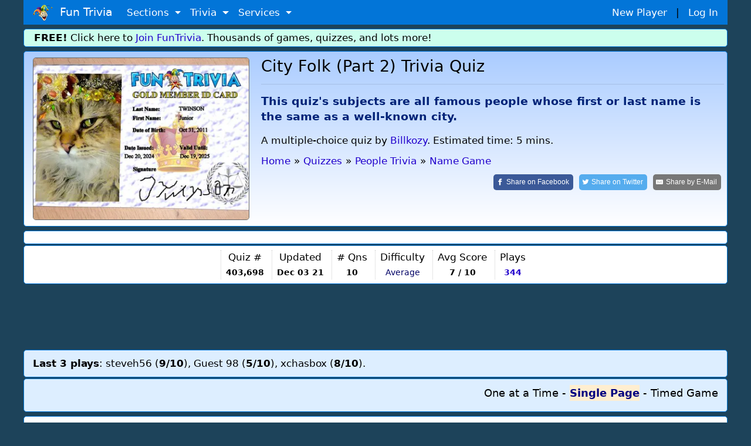

--- FILE ---
content_type: text/html;charset=ISO-8859-1
request_url: https://www.funtrivia.com/trivia-quiz/People/City-Folk-Part-2-403698.html
body_size: 19633
content:


<!DOCTYPE html>

<html lang="en">
<head>

<meta name="viewport" content="width=device-width, initial-scale=1.0, user-scalable=0" />


<link rel="stylesheet" href="/v2/css/bootstrapterry.css">


<link rel="stylesheet" href="/v2/css/stylesheet.css?v=2">

<script async  src="https://cdn.funtrivia.com/v2/js/easynav_an_min.js"></script>



<script async src="https://www.googletagmanager.com/gtag/js?id=G-DEXXQVRBPC"></script>
<script>
  window.dataLayer = window.dataLayer || [];
  function gtag(){dataLayer.push(arguments);}
  gtag('js', new Date());

  gtag('config', 'G-DEXXQVRBPC');

</script>




<script src="/consent.js"></script>




<script async defer src="https://pagead2.googlesyndication.com/pagead/js/adsbygoogle.js?ca-pub-0785480861181109" crossorigin="anonymous"></script>
<script>
    (adsbygoogle = window.adsbygoogle || []).onload = function () {
        [].forEach.call(document.getElementsByClassName('adsbygoogle'), function () {
            adsbygoogle.push({})
        })
    }
</script>

<title>City Folk (Part 2) Trivia Game | People | 10 Questions</title> <meta name="description" content="This quizs subjects are all famous people whose  first or last name is the same as a well-known city. - test your knowledge in this quiz! (Author Billkozy)"> <link rel="canonical" href="https://www.funtrivia.com/trivia-quiz/People/City-Folk-Part-2-403698.html" /> 
<link rel="image_src" href="/img/newcats/1942.jpg"/>


	<script src="https://ajax.googleapis.com/ajax/libs/jquery/3.6.0/jquery.min.js"></script>
	

        <meta property="og:image" content="https://www.funtrivia.com/img/newcats/1942.jpg"/>
        <meta property="og:image:width" content="250" />
        <meta property="og:image:height" content="200" />
        

<Style>
.ansqn {
    font-size:  20px;
}

.qnqn {
   padding-left:0px;margin-left:0px;
}


@media(max-width:599px){
.qnqn {
padding-left:20px;
}

}

.nongmbox {
        background-color:#eeeedd;
}
.categorybox {
        background-color:#eeddee;
}
.quizlistbox {
	background-color:#ccddee;
}	
.scorebox {
        background-color:#dedede;
}


.hrstyle {
	margin:6px;
}


</style>


<SCRIPT type="text/javascript">
<!--


$(document).ready(function(){

$("#email").change(function() {
	 var regex = /^([a-zA-Z0-9_.+-])+\@(([a-zA-Z0-9-])+\.)+([a-zA-Z0-9]{2,4})+$/;
	 var email = $('#email').val();
	 var okornot = regex.test(email);

	if (okornot == false) {
		$("#emailstatus").html('Email address is invalid.  Please use form: user@domain.com');
	} else {
		$("#emailstatus").html('');
	}
});

$("#userlogin").change(function() {

var usr = $("#userlogin").val();
if(usr.length >= 4)
{
    $.ajax({
        type: 'POST',
    url: "/ucheck.cfm",
    data: "username="+ usr,
        success: function(data){
            $('#status').html(data); // update the HTML here
        }
    });
}
});





});

//-->
</SCRIPT>


<Style>
@font-face {
  font-family: 'password';
  font-style: normal;
  font-weight: 400;
  src: url(https://jsbin-user-assets.s3.amazonaws.com/rafaelcastrocouto/password.ttf);
}

input.key {
  font-family: 'password';
}
</style>



<Script>
var hintsleft = 3;

function dohint(hintid,one,two) {
	if (hintsleft == 0) {
		alert("You get 3 hints per quiz.  You are all out of hints!");
	} else {
var message = document.getElementById(one);
var txt = message.innerHTML;
message.innerHTML='<del>'+txt+'</del>';

var message = document.getElementById(two);
var txt = message.innerHTML;
message.innerHTML='<del>'+txt+'</del>';

hintsleft = hintsleft-1;

if (hintsleft == 1) {
	var thint = ' hint';
} else {
	var thint = ' hints';
}

var message = document.getElementById(hintid);
//message.style.visibility = 'hidden';
message.innerHTML= hintsleft + thint + ' left';


}

}

</script>

<script>
window.addEventListener('keydown',function(e){if(e.keyIdentifier=='U+000A'||e.keyIdentifier=='Enter'||e.keyCode==13)
{if(e.target.nodeName=='INPUT'&&(e.target.type=='text' || e.target.type=='radio')){e.preventDefault();return false;}}},true);
</script>

<style>
.statbox {
/*float:left;*/
display:inline-block;
padding:0 8px 0 8px;
border-left:1px dotted #cccccc;
text-align:center;
}

@media (max-width: 599px) {
	.statbox {padding:0 3px 0 3px;}
}
</style>


<script type="application/ld+json">
{
  "@context" : "http://schema.org",
  "@type" : "Article",
  "mainEntityOfPage": {
        "@type": "WebPage",
        "@id": "https://www.funtrivia.com/trivia-quiz/People/City-Folk-Part-2-403698.html"
  },
  "name" : "City Folk (Part 2)",
  "articlesection" : "Name Game",
  "abstract" : "This quiz's subjects are all famous people whose  first or last name is the same as a well-known city.",
  "educationalUse": "assignment,testing,review,quiz",
  "headline" : "City Folk (Part 2)",
  "author" : {
    "@type" : "Person",
    "name" : "Billkozy",
    "url": "https://www.funtrivia.com/profile_quizzes.cfm?player=Billkozy"
  },


  "dateModified" : "2021-12-03",
  "image" : "https://cdn.funtrivia.com/img/newcats/1942.jpg",
  "publisher" : {
    "@type" : "Organization",
    "name" : "FunTrivia,Inc",
    "url": "https://www.funtrivia.com",
    "sameAs" : "https://www.facebook.com/funtrivia",
    "logo": {
          "@type": "ImageObject",
          "url": "https://www.funtrivia.com/img/logo2022.png"
    }
  }
}
</script>



</head>

<body>
    

	<div id="header" class="container">
    	
    	<nav class="navbar navbar-toggleable navbar-inverse  bg-primary">
          <button class="navbar-toggler navbar-toggler-right" type="button" data-toggle="collapse" data-target="#navbarNavDropdown" 
aria-controls="navbarNavDropdown" aria-expanded="false" aria-label="Toggle navigation">
            <span class="navbar-toggler-icon"></span>
          </button>
          <a class="navbar-brand" href="/"><img  src="https://cdn.funtrivia.com/img/jestermod2.png" width=34 height=28 title="Home" alt="Home">&nbsp;&nbsp;Fun Trivia</a>
          <div class="collapse navbar-collapse" id="navbarNavDropdown">
            <ul class="navbar-nav">
             
              
              <li class="nav-item dropdown">
                <a class="nav-link dropdown-toggle" href="#" id="navbarDropdownMenuLink1" data-toggle="dropdown" aria-haspopup="true" 
aria-expanded="false">
                  Sections
                </a>
                <div class="dropdown-menu" aria-labelledby="navbarDropdownMenuLink1">
                    <a class="dropdown-item" href="/questions/"><i class="icon24 cat13"></i>&nbsp;&nbsp;Trivia Questions</a>
                    <a class="dropdown-item" href="/quizzes/"><i class="icon24 quiz"></i>&nbsp;&nbsp;Trivia Quizzes</a>
                    <a class="dropdown-item" href="/games/"><i class="icon24 photos"></i>&nbsp;&nbsp;Daily and Hourly Trivia Games</a>

                    <a class="dropdown-item" href="/ask.cfm"><i class="icon24 helpblue"></i>&nbsp;&nbsp;Ask FunTrivia - Get Answers to Questions</a>
                    <a class="dropdown-item" href="/crossword/index.cfm"><i class="icon24 cat5"></i>&nbsp;&nbsp;Crossword Puzzles</a>
                    <a class="dropdown-item" href="/en/"><i class="icon24 cat13"></i>&nbsp;&nbsp;Trivia Questions Archive</a>			
                </div>
                
              </li>
              
              <li class="nav-item dropdown">
                <a class="nav-link dropdown-toggle" href="#" id="navbarDropdownMenuLink2" data-toggle="dropdown" aria-haspopup="true" 
aria-expanded="false">
                  Trivia
                </a>
                <div class="dropdown-menu" aria-labelledby="navbarDropdownMenuLink2">
                	<div class="row" style="width: 500px;">
			
                        <div class="col-sm-6">
                        <a class="dropdown-item" href="/quizzes/animals/index.html"><i class="icon24 cat1"></i>&nbsp;Animal Trivia</a>
                        <a class="dropdown-item" href="/quizzes/religion/the_bible.html"><i class="icon24 cat29"></i>&nbsp;Bible Trivia</a>
                        <a class="dropdown-item" href="/quizzes/brain_teasers/index.html"><i class="icon24 cat5"></i>&nbsp;Brain Teasers</a>
                        <a class="dropdown-item" href="/quizzes/celebrities/index.html"><i class="icon24 cat24"></i>&nbsp;Celebrity Quizzes</a>
                        <a class="dropdown-item" href="/quizzes/for_children/index.html"><i class="icon24 cat20"></i> &nbsp;Trivia For Kids</a>
                        <a class="dropdown-item" href="/quizzes/general/index.html"><i class="icon24 cat13"></i>&nbsp;General Knowledge</a>
                        <a class="dropdown-item" href="/quizzes/geography/index.html"><i class="icon24 cat15"></i> &nbsp;Geography Quizzes</a>
                        <a class="dropdown-item" href="/quizzes/history/index.html"><i class="icon24 cat14"></i>&nbsp;History Trivia</a>
                        <a class="dropdown-item" href="/quizzes/hobbies/index.html"><i class="icon24 cat25"></i>&nbsp;Hobbies Trivia</a>
                        <a class="dropdown-item" href="/quizzes/humanities/index.html"><i class="icon24 cat22"></i>&nbsp;Humanities Quizzes</a>
                        </div>
                        
                        <div class="col-sm-6">
                        <a class="dropdown-item" href="/quizzes/literature/index.html"><i class="icon24 cat19"></i>&nbsp;Literature Quizzes</a>
                        <a class="dropdown-item" href="/quizzes/movies/index.html"><i class="icon24 cat7"></i>&nbsp;Movie Trivia</a>
                        <a class="dropdown-item" href="/quizzes/music/index.html"><i class="icon24 cat8"></i>&nbsp;Music Trivia</a>
                        <a class="dropdown-item" href="/quizzes/people/index.html"><i class="icon24 cat21"></i>&nbsp;Famous People Trivia</a>
                        <a class="dropdown-item" href="/quizzes/religion/index.html"><i class="icon24 cat29"></i>&nbsp;Religion Quizzes</a>
                        <a class="dropdown-item" href="/quizzes/sci__tech/index.html"><i class="icon24 cat9"></i>&nbsp;Science Trivia</a>
                        <a class="dropdown-item" href="/quizzes/sports/index.html"><i class="icon24 cat10"></i>&nbsp;Sports Trivia</a>
                        <a class="dropdown-item" href="/quizzes/television/index.html"><i class="icon24 cat23"></i>&nbsp;Television Trivia</a>
                        <a class="dropdown-item" href="/quizzes/world/index.html"><i class="icon24 cat12"></i>&nbsp;World Trivia</a>
                        </div>
			

               		</div>
       			<div class="row" style="width:400px;"><div class="col-sm-12" style="text-align:center;">

                                                <hr style="margin:2px;padding:0px;">
<b><A href="/quizzes/">All Trivia and Quiz Topics</a></b>

                        </div>
</div>
                	
                </div>
                
              </li>
              
              <li class="nav-item dropdown">
                <a class="nav-link dropdown-toggle" href="#" id="navbarDropdownMenuLink3" data-toggle="dropdown" aria-haspopup="true" aria-expanded="false">
                  Services
                </a>
                <div class="dropdown-menu" aria-labelledby="navbarDropdownMenuLink3">
                        <a class="dropdown-item" href="/gift/">Gold Memberships: Gift Certificates</a>
                	<a class="dropdown-item" href="/email/">Get Daily Email Trivia</a>
                    <a class="dropdown-item" href="/createtournament.cfm">Create a Daily Trivia Tournament</a>
	            <a class="dropdown-item" href="/pubtrivia.cfm">Pub Trivia Question Packs</a>
                    <a class="dropdown-item" href="/triviaquestions.cfm">Buy Trivia Questions</a>
                    <a class="dropdown-item" href="/content.cfm">Large Scale Content / Data Licensing</a>
                    <a class="dropdown-item" href="/feedback.cfm">Contact Us</a>
                </div>
              </li>




              <li class="nav-item hidden-sm-up">
		
                  <a class="nav-link" href="/newplayer.cfm">New Player</a>
              </li>
              <li class="nav-item hidden-sm-up">
                  <a class="nav-link" href="/members.cfm" >Log In</a>
              </li>

            </ul>
          </div>
       	  <div id="rightmenu" class="hidden-sm-down" style="width:300px;"> 
              <a href="/newplayer.cfm?thesource=toprightnewplayer">New Player</a> &nbsp;&nbsp;|&nbsp;&nbsp;
              <a href="/members.cfm" >Log In</a>      
          </div> 

        </nav>
        
        
    </div>

    <div class="container hidden-sm-down" style="margin-top:0px;">
        <div class="row box box" style="background-color:#ccfeed;padding:2px;">
                <div class="col-sm-12" >
<b>FREE!</b> Click here to <a href="/newplayer.cfm">Join FunTrivia</a>.  Thousands of games, quizzes, and lots more!
</div></div></div>




    

    <div class="container">
        <div class="row box"  style="background-image: linear-gradient(to bottom, #aaccff, #ffffff);">

            <div class="col-md-3 col-lg-4  hidden-sm-down"><img  class="img-fluid" style="border:1px solid #666666;border-radius:5px;" src="https://cdn.funtrivia.com/img/newcats/1942.jpg" title="Fun Trivia" alt="Quiz about City Folk Part 2" /></div>

            <div class="col-12 col-sm-12 col-md-9 col-lg-8" style="padding-left:5px;padding-right:5px;">
<span class="hidden-md-up"><img class="img-fluid" src="https://cdn.funtrivia.com/img/newcats/1942.jpg" title="Fun Trivia" alt="Quiz about City Folk Part 2" style="width:134px;height:100px;margin-left:5px;margin-bottom:5px;float:right;border:1px solid #666666;"/></span>
                <h1>City Folk (Part 2) Trivia Quiz</h1>
<hr>
                <h3 style="font-size:1.1em;line-height:140%;color:#002277;font-weight:bold;margin-top:15px;" >This quiz's subjects are all famous people whose  first or last name is the same as a well-known city. 

</h3>


<div class="hidden-md-down" style="margin-top:15px;margin-bottom:10px;">

A multiple-choice quiz
</font>

by <a href="/profile_quizzes.cfm?player=Billkozy">Billkozy</a>.
Estimated time: 5 mins.
</div>




<ol id="thecrumbs" vocab="http://schema.org/" typeof="BreadcrumbList" style="display:inline;list-style-type: none;list-style-position:inside;margin:0px;padding:0px;">
  <li property="itemListElement" typeof="ListItem" style="padding:0px;">
    <a property="item" typeof="WebPage" href="/"> 
      <span property="name">Home</span></a> 
    <meta property="position" content="1">
  </li>
  <li >&raquo;</li>
  <li property="itemListElement" typeof="ListItem" class="hidden-xs-down">
    <a property="item" typeof="WebPage" href="/quizzes/">
      <span property="name">Quizzes</span></a>
    <meta property="position" content="2">
  </li>
  <li class="hidden-xs-down">&raquo;</li>



  <li property="itemListElement" typeof="ListItem">
    <a property="item" typeof="WebPage" href="/quizzes/people/index.html">
      <span property="name">People Trivia</span></a>
    <meta property="position" content="3">
  </li>
  <li>&raquo;</li>

  <li property="itemListElement" typeof="ListItem">
    <a property="item" typeof="WebPage" href="/quizzes/people/name_game.html">
      <span property="name">Name Game</span></a>
    <meta property="position" content="4">
  </li>

</ol>

<br>

<div style="float:right;">

<a class="resp-sharing-button__link" rel="nofollow" href="https://facebook.com/sharer/sharer.php?u=https://www.funtrivia.com/trivia-quiz/People/City-Folk-Part-2-403698.html" target="_blank" rel="noopener" aria-label="Share on Facebook">
  <div class="resp-sharing-button resp-sharing-button--facebook resp-sharing-button--large" ><div aria-hidden="true" class="resp-sharing-button__icon resp-sharing-button__icon--solid">
    <svg xmlns="http://www.w3.org/2000/svg" viewBox="0 0 24 24"><path d="M18.77 7.46H14.5v-1.9c0-.9.6-1.1 1-1.1h3V.5h-4.33C10.24.5 9.5 3.44 9.5 5.32v2.15h-3v4h3v12h5v-12h3.85l.42-4z"/></svg>
    </div><span class="hidden-xs-down">Share on </span>Facebook</div>
</a>
<a class="resp-sharing-button__link" rel="nofollow" href="https://twitter.com/intent/tweet/?text=Take%20this%20quiz%2C%20%27City%20Folk%20%28Part%202%29%27%2C%20and%20see%20how%20well%20you%20can%20do%21&amp;url=https://www.funtrivia.com/trivia-quiz/People/City-Folk-Part-2-403698.html" target="_blank" rel="noopener" aria-label="Share on Twitter">
  <div class="resp-sharing-button resp-sharing-button--twitter resp-sharing-button--large" ><div aria-hidden="true" class="resp-sharing-button__icon resp-sharing-button__icon--solid">
    <svg xmlns="http://www.w3.org/2000/svg" viewBox="0 0 24 24"><path d="M23.44 4.83c-.8.37-1.5.38-2.22.02.93-.56.98-.96 1.32-2.02-.88.52-1.86.9-2.9 1.1-.82-.88-2-1.43-3.3-1.43-2.5 0-4.55 2.04-4.55 4.54 0 .36.03.7.1 1.04-3.77-.2-7.12-2-9.36-4.75-.4.67-.6 1.45-.6 2.3 0 1.56.8 2.95 2 3.77-.74-.03-1.44-.23-2.05-.57v.06c0 2.2 1.56 4.03 3.64 4.44-.67.2-1.37.2-2.06.08.58 1.8 2.26 3.12 4.25 3.16C5.78 18.1 3.37 18.74 1 18.46c2 1.3 4.4 2.04 6.97 2.04 8.35 0 12.92-6.92 12.92-12.93 0-.2 0-.4-.02-.6.9-.63 1.96-1.22 2.56-2.14z"/></svg>
    </div><span class="hidden-xs-down">Share on </span>Twitter</div>
</a>
<a class="resp-sharing-button__link" rel="nofollow" href="mailto:?subject=Take%20this%20quiz%2C%20%27City%20Folk%20%28Part%202%29%27%2C%20and%20see%20how%20well%20you%20can%20do%21&amp;body=https://www.funtrivia.com/trivia-quiz/People/City-Folk-Part-2-403698.html" target="_self" rel="noopener" aria-label="Share by E-Mail">
  <div class="resp-sharing-button resp-sharing-button--email resp-sharing-button--large" ><div aria-hidden="true" class="resp-sharing-button__icon resp-sharing-button__icon--solid">
    <svg xmlns="http://www.w3.org/2000/svg" viewBox="0 0 24 24"><path d="M22 4H2C.9 4 0 4.9 0 6v12c0 1.1.9 2 2 2h20c1.1 0 2-.9 2-2V6c0-1.1-.9-2-2-2zM7.25 14.43l-3.5 2c-.08.05-.17.07-.25.07-.17 0-.34-.1-.43-.25-.14-.24-.06-.55.18-.68l3.5-2c.24-.14.55-.06.68.18.14.24.06.55-.18.68zm4.75.07c-.1 0-.2-.03-.27-.08l-8.5-5.5c-.23-.15-.3-.46-.15-.7.15-.22.46-.3.7-.14L12 13.4l8.23-5.32c.23-.15.54-.08.7.15.14.23.07.54-.16.7l-8.5 5.5c-.08.04-.17.07-.27.07zm8.93 1.75c-.1.16-.26.25-.43.25-.08 0-.17-.02-.25-.07l-3.5-2c-.24-.13-.32-.44-.18-.68s.44-.32.68-.18l3.5 2c.24.13.32.44.18.68z"/></svg></div><span class="hidden-xs-down">Share by </span>E-Mail</div>
</a>

</div>








            </div>

		
    	</div>
    </div>


  <div class="container">
        <div class="row box">
            <div class="col-sm-12">
<div id="ezoic-pub-ad-placeholder-103"> </div>
</div></div></div>


    <div class="container">
        <div class="row box" style="margin-top:2px;padding:7px 0 7px 0;">
            <div class="col-sm-12 nopadmobile" style="padding:0px;text-align:center;margin:0px;">


<div class="statbox hidden-lg-up" style="border-left:0px;">Author<br>
<span style="font-size:0.8em;"><a href="/profile_quizzes.cfm?player=Billkozy">Billkozy</a>

</span>

</div>

<div class="statbox hidden-lg-up">Time<br>
<small>5 mins</small>
</div>

<div class="statbox hidden-sm-down hidden-lg-up">Type<Br>
<small>
<i class="icon24 quiz"></i> <b>Multiple Choice</b>
</font>
</small>
</div>

<div class="statbox hidden-md-down">Quiz #<br>
<small><b>403,698</b></small>
</div>

<div class="statbox">Updated<br>
<small><b>Dec 03 21</b></small>
</div>

<div class="statbox"># Qns<br>
<small><b>10</b></small>
</div>

<div class="statbox hidden-xs-down">Difficulty<br>
<small><span style="color:#000066;">Average</span></small>
</div>



<div class="statbox hidden-sm-down">Avg Score<br>
<small><B> 7 / 10</b></small>
</div>



<div class="statbox">Plays<br>
<small><b><A href="/quizscores.cfm?qid=403698">344</a></b></small>
</div>



            </div>
    	</div>
    </div>



    <div class="container">
        <div class="row">
            <div class="col-sm-12" style="margin-top:10px;margin-bottom:10px;padding:0px;">
                <div style="text-align:center;" >






<div align="center">
<script async src="https://pagead2.googlesyndication.com/pagead/js/adsbygoogle.js?client=ca-pub-0785480861181109" crossorigin="anonymous"></script>
<ins class="adsbygoogle top_responsive_1"
     style="display:block;"

     data-ad-client="ca-pub-0785480861181109"
     data-ad-slot="1203064335"></ins>
<script>
     (adsbygoogle = window.adsbygoogle || []).push({});
</script>
</div>





                                </div>
            </div>
        </div>
    </div>

<div class="container hidden-sm-down">
        <div class="row box" style="margin-top:2px;font-size:1em;background:#ddeeff;">
            <div class="col-sm-12">
<b>Last 3 plays</b>: steveh56 (<b>9/10</b>), Guest 98 (<b>5/10</b>), xchasbox (<b>8/10</b>). 
</div></div></div>



<Style>

.myscore {
 color: green;
 float: right;
}

label:hover {
  background-color: #eeeeff; /* Change background color to blue */
  //font-weight: bold; 
  border-color: #007bff; /* Change border color to blue */
}

.mode:checked {
        font-Weight: 600 !important;
}

input[type="radio"]:checked + label {
        color: #000080 !important;
        font-Weight: 700 !important;
        font-Size: 1.0em !important;
//	border-left:1px solid black;
	background:#ffeed0;
}

.checked {
        color: #270e59 !important;
        font-Weight: 600 !important;
        font-Size: 1.0em !important;
}

//label:focus {
//  color: red !important;
//}


input[type="radio"] {
opacity: 0;
  width: 0;
  height: 0;
}

.toggle-input {
  display: none; /* Hide the radio buttons */
}

.toggle-label {
  cursor: pointer;
  text-decoration: none;
  font-weight: normal;
}

.toggle-input:checked + .toggle-label {
  font-weight: bold;
}

</style>



	<Script>
var answerOverColorText = "#0000FF", answerSelectedText = "#ff6600", answerNormalColorText, currentQuestion = new Object();

//const thelist = [1,3,4,2,2,1,3,1,2,4,2];

var fullpage=0;
var myscore=0;
var qnum =1;
var numquestions = 10;
var lastquestionclicked=0;


// hit enter on a FITB
function handleEnter(event,qnum,answer) {
        // Check if the Enter key (key code 13) was pressed
        if (event.keyCode === 13 && fullpage == 0) {
		checkinput(qnum,answer);
        }
    }


function checkinput (qnum,ans) {
	// get ans
	ans = atob(ans);
	var theid = 'fitb' + qnum;
	var userans = document.getElementById(theid).value;	
                var theid = 'fitbnote' + qnum;
                var disp = document.getElementById(theid);


	// Split the string using '&' as the delimiter
	var substrings = ans.split('&');

	// Iterate over the substrings
	correct = 0;
	for (var i = 0; i < substrings.length; i++) {
	    var substring = substrings[i];
	    if (substring.trim().toLowerCase() == userans.trim().toLowerCase())
		correct = 1;
	}

	if (correct==1) {
		disp.innerHTML= ' &nbsp;<font color=green><B>You are correct!</b></font>';
		myscore=myscore+1;
	} else {
                disp.innerHTML= ' &nbsp;<font color=red>Correct answer was <B>' + ans + '</b></font>';
	}


        setTimeout(function() {
	        $('.myscore').html(myscore + ' correct');
		displayinfo();
		nextquestion();		
	}, 1800);

}

function answerOver(obj){
        var agt=navigator.userAgent.toLowerCase();
        var is_webtv = (agt.indexOf("webtv") != -1);
       if(is_webtv) {   return;  }

	var inp = obj.getElementsByTagName('input').item(0);
	if(inp != currentQuestion[inp.name]){
		answerNormalColorText = obj.style.color;
		obj.style.color = answerOverColorText;
		obj.style.cursor = "default";
	}
}

function answerOut(obj){
        var agt=navigator.userAgent.toLowerCase();
        var is_webtv = (agt.indexOf("webtv") != -1);
       if(is_webtv) {   return;  }

	var inp = obj.getElementsByTagName('input').item(0);
	if(inp != currentQuestion[inp.name]){
		obj.style.color = answerNormalColorText;
	}
}

function nextquestion() {

   if (qnum == numquestions) {

                for (var j=1; j<= numquestions; j++) {

                        thetag = 'q' + j;
                        radios = document.getElementsByName(thetag);
                        for (var i=0, iLen=radios.length; i<iLen; i++) {
                                radios[i].disabled = false;
                        }
                }

                        document.getElementById("quizform").submit();
                        return;
                }

              var nxt= 'question' + (qnum);
              var inp = document.getElementById(nxt);
              inp.style.display='none';

		var nxt= 'question' + (qnum+1);
                var inp = document.getElementById(nxt);
                inp.style.display='block';
                qnum=qnum+1;

	// if the next item is a FITB give it focus
	const inputElement = document.getElementById('fitb'+(qnum));
	if (inputElement) {
	  // If it exists, give it focus
	  inputElement.focus();
	}

}


function selectAnswer(obj){

	if (fullpage == 1) return;

	if (fullpage == 0 && lastquestionclicked == qnum)
		return;
	else
		lastquestionclicked=qnum;

	var agt=navigator.userAgent.toLowerCase();
	var is_webtv = (agt.indexOf("webtv") != -1);
       if(is_webtv) { 	return;  }

	var inp = obj.getElementsByTagName('input').item(0);

	// we dont allow more than one click
	
	if(false == inp.checked){
		inp.checked = true;
		answerSelected(inp);
		inp.focus();
	}

	if (fullpage == 1) return;

	// disable them all
	if (fullpage == 0) {
		thetag = 'q' + qnum;
		radios = document.getElementsByName(thetag);
		for (var i=0, iLen=radios.length; i<iLen; i++) {
  			radios[i].disabled = true;
		} 
	}


	myans = inp.getAttribute('data-option');
	if (myans == thelist[qnum-1]) {
		myscore=myscore+1;
	        obj.style.color = 'green';
		obj.style.fontWeight='bold';
                theid = 'qn' + qnum + '-' + myans;
                var inp = document.getElementById(theid);
                var txt = inp.innerHTML;
                inp.innerHTML= '<font color=green>' + txt + ' - Correct!</font> &nbsp;';

		  var imgElement = document.createElement("img");

		/// Set the src and alt attributes for the image
  		imgElement.src = "/img/i/s_check.gif";
		inp.appendChild(imgElement);

	} else {
                obj.style.color = 'red';
		// light up the correct one
		correct = thelist[qnum-1];
		theid = 'qn' + qnum + '-' + correct;
		var inp = document.getElementById(theid);
		var txt = inp.innerHTML;
		inp.innerHTML= '<b>' + txt + ' &nbsp;(correct answer)</b>';
		// inp.style.color='green';

                var imgElement = document.createElement("img");
                /// Set the src and alt attributes for the image
                //imgElement.src = "/img/i/t_wrong.gif";
                theid = 'qn' + qnum + '-' + myans;
                var iclicked = document.getElementById(theid);
                var txt = iclicked.innerHTML;
                iclicked.innerHTML= '<font color=red>' + txt + '</font>';

                //iclicked.appendChild(imgElement);
	}



	setTimeout(function() {
	        $('.myscore').html(myscore + ' correct');
                // set int info on next qn
		displayinfo();
		nextquestion();
	}, 2000);
}

function displayinfo() {
 		var nextqn = qnum + 1;
                if (nextqn <= numquestions) {
                document.getElementById('infodisplay'+nextqn).style.display='block';
                document.getElementById('infodisplay'+qnum).style.display='none';
                var theinfo = document.getElementById('info'+qnum).innerHTML;
                document.getElementById('infodisplaytext'+nextqn).innerHTML =
                '<b>Fun Facts from Question ' + qnum + ' </b>: ' + theinfo;
                }

}

function answerSelected(obj){
	obj.parentNode.style.color = "#03254c";
	obj.parentNode.style.fontWeight = "600";
        obj.parentNode.style.fontSize = "1.0em";

	if(undefined != currentQuestion[obj.name]){
		currentQuestion[obj.name].parentNode.style.color = answerNormalColorText;
		currentQuestion[obj.name].parentNode.style.fontWeight='normal';
                currentQuestion[obj.name].parentNode.style.fontSize='1em';
	}
	currentQuestion[obj.name] = obj;
}

function oneatatimefunc () {
	setCookie("quizmode",1);

	fullpage = 0;
	        document.getElementById('btncontainer').style.display='none';


  // show things that only display for oneatatime
  var elementsToHide = document.querySelectorAll(".oneatatime");
  for (var i = 0; i < elementsToHide.length; i++) {
    elementsToHide[i].style.display = "block";
  }

  var elementsToHide = document.querySelectorAll(".oneatatimespan");
  for (var i = 0; i < elementsToHide.length; i++) {
    elementsToHide[i].style.display = "inline";
  }

  // hide things that only display for fullpage
  var elementsToHide = document.querySelectorAll(".fullpage");
  for (var i = 0; i < elementsToHide.length; i++) {
    elementsToHide[i].style.display = "none";
  }
  var elementsToHide = document.querySelectorAll(".fullpagespan");
  for (var i = 0; i < elementsToHide.length; i++) {
    elementsToHide[i].style.display = "none";
  }

        for (var i=1;i<=numquestions;i++) {
	      if (i != qnum) {
	              var nxt= 'question' + i;
	              var inp = document.getElementById(nxt);
	              inp.style.display='none';
		} else {
                      var nxt= 'question' + i;
                      var inp = document.getElementById(nxt);
                      inp.style.display='block';
		}
        }

}

function fullpagefunc () {

if (qnum>1) {
var userResponse = window.confirm("A quiz is in progress.  Changing formats will reset your progress.  Proceed?");
if (userResponse) {
        setCookie("quizmode",2);
	location.reload();
} else {
	return;
}
}

	setCookie("quizmode",2);
	fullpage = 1;
            document.getElementById('btncontainer').style.display='none';

  // hide things that only display for oneatatime
  var elementsToHide = document.querySelectorAll(".oneatatime");
  for (var i = 0; i < elementsToHide.length; i++) {
    elementsToHide[i].style.display = "none";
  }
  var elementsToHide = document.querySelectorAll(".oneatatimespan");
  for (var i = 0; i < elementsToHide.length; i++) {
    elementsToHide[i].style.display = "none";
  }

  // show things that only display for fullpage
  var elementsToHide = document.querySelectorAll(".fullpage");
  for (var i = 0; i < elementsToHide.length; i++) {
    elementsToHide[i].style.display = "block";
  }
  var elementsToHide = document.querySelectorAll(".fullpagespan");
  for (var i = 0; i < elementsToHide.length; i++) {
    elementsToHide[i].style.display = "inline";
  }

	// enable disabled boxes 
                for (var j=qnum; j< numquestions; j++) {
                        thetag = 'q' + j;
                        radios = document.getElementsByName(thetag);
                        for (var i=0, iLen=radios.length; i<iLen; i++) {
                                radios[i].disabled = false;
                        }
                }

        for (var i=1;i<=numquestions;i++) {
              var nxt= 'question' + i;
              var inp = document.getElementById(nxt);
              inp.style.display='block';
        }
}


	</script>


  <div class="container">
        <div class="row box categorybox" style="margin-top:2px;background:#ddeeff;">
                <div class="col-12" style="font-size:18px;text-align:right;">

<style>
.mode {
  cursor: pointer;
}

.choicefield {
display:inline-block;
background:#eeeeff;
padding:2px;
width:95%;
border-left:1px dotted grey;
padding-left:10px;
}

.centerpic {
  display: flex;
  justify-content: center;
  align-items: center;
  height: 100%; /* Optional: Set the container height to the viewport height for vertical centering */
}

//img {
//  max-width: 100%; /* Ensure the image doesn't exceed the container width */
//  max-height: 100%; /* Ensure the image doesn't exceed the container height */
//}
</style>



<input type="radio" id="toggle1" name="toggle-group" class="toggle-input" onclick="oneatatimefunc();" >
<label for="toggle1" class="toggle-label">One at a Time</label>

-
 <input type="radio" id="toggle2" name="toggle-group" class="toggle-input" onclick="fullpagefunc();" >
<label for="toggle2" class="toggle-label">Single Page</label>

- <input type="radio" id="toggle3" name="toggle-group" class="toggle-input" onclick="timedgamefunc();" >
<label for="toggle3" class="toggle-label">Timed Game</label>




	</div></div></div>

  <div class="container">
        <div class="row box">
            <div class="col-sm-12">
<div id="ezoic-pub-ad-placeholder-104"> </div>
</div></div></div>



<div id="btncontainer"  class="container" style="display:none;">
        <div class="row">
                <div class="col-sm-12 nopadmobile">
<div id="content"></div>
</div></div></div>


<script>
var ithasstarted = 0;

function timedgamefunc() {
	setCookie("quizmode",3);

        for (var i=1;i<=numquestions;i++) {
                      var nxt= 'question' + i;
                      var inp = document.getElementById(nxt);
                      inp.style.display='none';
        }
        document.getElementById('btncontainer').style.display='block';
	if (ithasstarted == 0) {
		$('#content').load("/html5/embedquiz.cfm?qid=403698");
		ithasstarted = 1;
	}
  var elementsToHide = document.querySelectorAll(".oneatatime");
  for (var i = 0; i < elementsToHide.length; i++) {
    elementsToHide[i].style.display = "none";
  }

  var elementsToHide = document.querySelectorAll(".fullpage");
  for (var i = 0; i < elementsToHide.length; i++) {
    elementsToHide[i].style.display = "none";
  }

}

function getCookie(name) {
  var cookies = document.cookie.split(';');
  for (var i = 0; i < cookies.length; i++) {
    var cookie = cookies[i].trim();
    var cookieParts = cookie.split('=');
    if (cookieParts[0] === name) {
      return cookieParts[1];
    }
  }
  return null; // Return null if the cookie is not found
}

function setCookie(name,val) {
var expirationDate = new Date();
expirationDate.setDate(expirationDate.getDate() + 30); // 30 days from now
var thecook = name + "=" + val + "; path = /; domain=.funtrivia.com;expires=" + expirationDate.toUTCString();
document.cookie = thecook;
}



document.addEventListener("DOMContentLoaded", function() {

var radioButtons = document.querySelectorAll('input[type="radio"]');

// Add event listener to handle radio button focus
radioButtons.forEach(function (radioButton) {
  radioButton.addEventListener("focus", function () {
    // Remove the "checked" attribute from all radio buttons in the same group
    var groupName = radioButton.getAttribute("name");
    var groupRadioButtons = document.querySelectorAll('input[type="radio"][name="' + groupName + '"]');
    groupRadioButtons.forEach(function (btn) {
      btn.removeAttribute("checked");
    });

    // Add the "checked" attribute to the focused radio button
    radioButton.setAttribute("checked", "checked");
  });
});


});

$(document).ready(function(){
	var quizmode = getCookie("quizmode");
	if (quizmode == 2 || quizmode == null) {
		//fullpagefunc();
        const toggle2RadioButton = document.getElementById('toggle2');
        toggle2RadioButton.click();


	} else if (quizmode == 3) {
		//timedgamefunc();
        const toggle3RadioButton = document.getElementById('toggle3');
        toggle3RadioButton.click();


	} else {

        const toggle1RadioButton = document.getElementById('toggle1');
        toggle1RadioButton.click();

	}
});

</script>


<form method="POST" action="/submitquiz.cfm" id="quizform"> 

    <input name="userid" value="1297010" type="hidden"> 
    <input name="qid" value="403698" type="hidden">
    <input name="userid2" value="1769419244" type="hidden"> 
    <input name="specialtimer" value="3538838488" type="hidden"> 

    <div class="container" id="question1" >
	

    	<div class="row box playquiz_qnbox" id="qn1">
	    
	    <div class="col-12 nopadmobile" >
<div class="quizheading quizheadingcorrect oneatatime" style="margin-right:0px;">Question 1 of 10<span class="myscore"></span></div>
            	<div class="playquiz_qntxtbox"><b><span class="fullpagespan" style="color:green;">1.</span> Lafayette, Louisiana was named after Gilbert du Motier, Marquis de Lafayette, the French nobleman who came to North America for the express purpose of joining the American forces. In which conflict did Lafayette fight so bravely that he was granted his own division to command?</b>



<a id="qn1-hint" style="font-size:0.8em;float:right;color:#0088ff;cursor: pointer;"
onclick="javascript:dohint('qn1-hint','qn1-1','qn1-2');">Hint</a>


</div><br>

		<div class="playquiz_anslist" style="padding-left:10px;">
			
			
			<div style="margin-bottom:5px;" onclick="selectAnswer(this);"><input name="q1" value="The Battle of Tannenberg" type="radio" 
data-option="1" id="radio1_1"> 
<label for="radio1_1" class="choicefield" style="max-width:600px;" id="qn1-1">The Battle of Tannenberg</label></div>		 	
			<div style="margin-bottom:5px;" onclick="selectAnswer(this);"><input name="q1" value="The Battle of Chancellorsville" type="radio" 
data-option="2" id="radio1_2"> 
<label for="radio1_2" class="choicefield" style="max-width:600px;" id="qn1-2">The Battle of Chancellorsville</label></div>		 	
			<div style="margin-bottom:5px;" onclick="selectAnswer(this);"><input name="q1" value="The Battle of Brandywine" type="radio" 
data-option="3" id="radio1_3"> 
<label for="radio1_3" class="choicefield" style="max-width:600px;" id="qn1-3">The Battle of Brandywine</label></div>		 	
			<div style="margin-bottom:5px;" onclick="selectAnswer(this);"><input name="q1" value="The Battle of Stockach" type="radio" 
data-option="4" id="radio1_4"> 
<label for="radio1_4" class="choicefield" style="max-width:600px;" id="qn1-4">The Battle of Stockach</label></div>		 	<br>
			
		</div>                
            </div>
            
	    <div class="col-sm-12 hidden-sm-up fullpage" style="text-align:right;">
		<h4><b><a href="#question2">NEXT&gt;</a></b></h4>
	    </div>
        </div>
    </div>

<div class="container" id="infodisplay1" style="display:none;">
        <div class="row box" style="margin-top:15px;background:#ffeeee;">
                <div class="col-sm-12" id="infodisplaytext1">
</div></div></div>


    <div class="container" id="question2" >
	

    	<div class="row box playquiz_qnbox" id="qn2">
	    
	    <div class="col-12 nopadmobile" >
<div class="quizheading quizheadingcorrect oneatatime" style="margin-right:0px;">Question 2 of 10<span class="myscore"></span></div>
            	<div class="playquiz_qntxtbox"><b><span class="fullpagespan" style="color:green;">2.</span> Wellington is the capital city of New Zealand. It is also the first name of Wellington Mara, who from 1959 until his death in 2005, was the famed co-owner of what National League Football team?</b>



<a id="qn2-hint" style="font-size:0.8em;float:right;color:#0088ff;cursor: pointer;"
onclick="javascript:dohint('qn2-hint','qn2-1','qn2-4');">Hint</a>


</div><br>

		<div class="playquiz_anslist" style="padding-left:10px;">
			
			
			<div style="margin-bottom:5px;" onclick="selectAnswer(this);"><input name="q2" value="Green Bay Packers" type="radio" 
data-option="1" id="radio2_1"> 
<label for="radio2_1" class="choicefield" style="max-width:600px;" id="qn2-1">Green Bay Packers</label></div>		 	
			<div style="margin-bottom:5px;" onclick="selectAnswer(this);"><input name="q2" value="New York Giants" type="radio" 
data-option="2" id="radio2_2"> 
<label for="radio2_2" class="choicefield" style="max-width:600px;" id="qn2-2">New York Giants</label></div>		 	
			<div style="margin-bottom:5px;" onclick="selectAnswer(this);"><input name="q2" value="Chicago Bears" type="radio" 
data-option="3" id="radio2_3"> 
<label for="radio2_3" class="choicefield" style="max-width:600px;" id="qn2-3">Chicago Bears</label></div>		 	
			<div style="margin-bottom:5px;" onclick="selectAnswer(this);"><input name="q2" value="Cleveland Browns" type="radio" 
data-option="4" id="radio2_4"> 
<label for="radio2_4" class="choicefield" style="max-width:600px;" id="qn2-4">Cleveland Browns</label></div>		 	<br>
			
		</div>                
            </div>
            
	    <div class="col-sm-12 hidden-sm-up fullpage" style="text-align:right;">
		<h4><b><a href="#question3">NEXT&gt;</a></b></h4>
	    </div>
        </div>
    </div>

<div class="container" id="infodisplay2" style="display:none;">
        <div class="row box" style="margin-top:15px;background:#ffeeee;">
                <div class="col-sm-12" id="infodisplaytext2">
</div></div></div>


    <div class="container" id="question3" >
	

    	<div class="row box playquiz_qnbox" id="qn3">
	    
	    <div class="col-12 nopadmobile" >
<div class="quizheading quizheadingcorrect oneatatime" style="margin-right:0px;">Question 3 of 10<span class="myscore"></span></div>
            	<div class="playquiz_qntxtbox"><b><span class="fullpagespan" style="color:green;">3.</span> Soledad O'Brien was the anchorwoman on the show "Starting Point", a morning show on what U.S. network?</b>



<a id="qn3-hint" style="font-size:0.8em;float:right;color:#0088ff;cursor: pointer;"
onclick="javascript:dohint('qn3-hint','qn3-1','qn3-4');">Hint</a>


</div><br>

		<div class="playquiz_anslist" style="padding-left:10px;">
			
			
			<div style="margin-bottom:5px;" onclick="selectAnswer(this);"><input name="q3" value="FOX News " type="radio" 
data-option="1" id="radio3_1"> 
<label for="radio3_1" class="choicefield" style="max-width:600px;" id="qn3-1">FOX News </label></div>		 	
			<div style="margin-bottom:5px;" onclick="selectAnswer(this);"><input name="q3" value="CNN" type="radio" 
data-option="2" id="radio3_2"> 
<label for="radio3_2" class="choicefield" style="max-width:600px;" id="qn3-2">CNN</label></div>		 	
			<div style="margin-bottom:5px;" onclick="selectAnswer(this);"><input name="q3" value="One America News Network " type="radio" 
data-option="3" id="radio3_3"> 
<label for="radio3_3" class="choicefield" style="max-width:600px;" id="qn3-3">One America News Network </label></div>		 	
			<div style="margin-bottom:5px;" onclick="selectAnswer(this);"><input name="q3" value="MSNBC" type="radio" 
data-option="4" id="radio3_4"> 
<label for="radio3_4" class="choicefield" style="max-width:600px;" id="qn3-4">MSNBC</label></div>		 	<br>
			
		</div>                
            </div>
            
	    <div class="col-sm-12 hidden-sm-up fullpage" style="text-align:right;">
		<h4><b><a href="#question4">NEXT&gt;</a></b></h4>
	    </div>
        </div>
    </div>

<div class="container" id="infodisplay3" style="display:none;">
        <div class="row box" style="margin-top:15px;background:#ffeeee;">
                <div class="col-sm-12" id="infodisplaytext3">
</div></div></div>


    <div class="container" id="question4" >
	

    	<div class="row box playquiz_qnbox" id="qn4">
	    
	    <div class="col-12 nopadmobile" >
<div class="quizheading quizheadingcorrect oneatatime" style="margin-right:0px;">Question 4 of 10<span class="myscore"></span></div>
            	<div class="playquiz_qntxtbox"><b><span class="fullpagespan" style="color:green;">4.</span> Born in Melbourne, Australia NBC news anchor Savannah Guthrie told usmagazine.com that she's never been to the city of Savannah, Georgia. She has, however, done all of the following EXCEPT for what?</b>



<a id="qn4-hint" style="font-size:0.8em;float:right;color:#0088ff;cursor: pointer;"
onclick="javascript:dohint('qn4-hint','qn4-2','qn4-3');">Hint</a>


</div><br>

		<div class="playquiz_anslist" style="padding-left:10px;">
			
			
			<div style="margin-bottom:5px;" onclick="selectAnswer(this);"><input name="q4" value="Wrote two children's books, &quot;Princesses Wear Pants&quot; and &quot;Princesses Save the World&quot;." type="radio" 
data-option="1" id="radio4_1"> 
<label for="radio4_1" class="choicefield" style="" id="qn4-1">Wrote two children's books, &quot;Princesses Wear Pants&quot; and &quot;Princesses Save the World&quot;.</label></div>		 	
			<div style="margin-bottom:5px;" onclick="selectAnswer(this);"><input name="q4" value="Inducted into the University of Arizona School of Journalism Hall of Fame." type="radio" 
data-option="2" id="radio4_2"> 
<label for="radio4_2" class="choicefield" style="" id="qn4-2">Inducted into the University of Arizona School of Journalism Hall of Fame.</label></div>		 	
			<div style="margin-bottom:5px;" onclick="selectAnswer(this);"><input name="q4" value="Graduated magna cum laude from Georgetown University Law Center, in Washington, D.C." type="radio" 
data-option="3" id="radio4_3"> 
<label for="radio4_3" class="choicefield" style="" id="qn4-3">Graduated magna cum laude from Georgetown University Law Center, in Washington, D.C.</label></div>		 	
			<div style="margin-bottom:5px;" onclick="selectAnswer(this);"><input name="q4" value="First to accuse Matt Lauer of personal misconduct on &quot;The Today Show.&quot;" type="radio" 
data-option="4" id="radio4_4"> 
<label for="radio4_4" class="choicefield" style="" id="qn4-4">First to accuse Matt Lauer of personal misconduct on &quot;The Today Show.&quot;</label></div>		 	<br>
			
		</div>                
            </div>
            
	    <div class="col-sm-12 hidden-sm-up fullpage" style="text-align:right;">
		<h4><b><a href="#question5">NEXT&gt;</a></b></h4>
	    </div>
        </div>
    </div>

<div class="container" id="infodisplay4" style="display:none;">
        <div class="row box" style="margin-top:15px;background:#ffeeee;">
                <div class="col-sm-12" id="infodisplaytext4">
</div></div></div>


    <div class="container" id="question5" >
	

    	<div class="row box playquiz_qnbox" id="qn5">
	    
	    <div class="col-12 nopadmobile" >
<div class="quizheading quizheadingcorrect oneatatime" style="margin-right:0px;">Question 5 of 10<span class="myscore"></span></div>
            	<div class="playquiz_qntxtbox"><b><span class="fullpagespan" style="color:green;">5.</span> Irving, Texas, located in Dallas County has the Irving Arts Center, home to ten resident artist organizations. Besmirching the arts was writer Clifford Irving, who in 1972 was embroiled in a world famous scandal in which his autobiography of what famous person was proven to be a hoax?</b>



<a id="qn5-hint" style="font-size:0.8em;float:right;color:#0088ff;cursor: pointer;"
onclick="javascript:dohint('qn5-hint','qn5-1','qn5-2');">Hint</a>


</div><br>

		<div class="playquiz_anslist" style="padding-left:10px;">
			
			
			<div style="margin-bottom:5px;" onclick="selectAnswer(this);"><input name="q5" value="Charles de Gaulle" type="radio" 
data-option="1" id="radio5_1"> 
<label for="radio5_1" class="choicefield" style="max-width:600px;" id="qn5-1">Charles de Gaulle</label></div>		 	
			<div style="margin-bottom:5px;" onclick="selectAnswer(this);"><input name="q5" value="Lee Harvey Oswald " type="radio" 
data-option="2" id="radio5_2"> 
<label for="radio5_2" class="choicefield" style="max-width:600px;" id="qn5-2">Lee Harvey Oswald </label></div>		 	
			<div style="margin-bottom:5px;" onclick="selectAnswer(this);"><input name="q5" value="Howard Hughes " type="radio" 
data-option="3" id="radio5_3"> 
<label for="radio5_3" class="choicefield" style="max-width:600px;" id="qn5-3">Howard Hughes </label></div>		 	
			<div style="margin-bottom:5px;" onclick="selectAnswer(this);"><input name="q5" value="Marilyn Monroe " type="radio" 
data-option="4" id="radio5_4"> 
<label for="radio5_4" class="choicefield" style="max-width:600px;" id="qn5-4">Marilyn Monroe </label></div>		 	<br>
			
		</div>                
            </div>
            
	    <div class="col-sm-12 hidden-sm-up fullpage" style="text-align:right;">
		<h4><b><a href="#question6">NEXT&gt;</a></b></h4>
	    </div>
        </div>
    </div>

<div class="container" id="infodisplay5" style="display:none;">
        <div class="row box" style="margin-top:15px;background:#ffeeee;">
                <div class="col-sm-12" id="infodisplaytext5">
</div></div></div>


    <div class="container" id="question6" >
	

    	<div class="row box playquiz_qnbox" id="qn6">
	    
	    <div class="col-12 nopadmobile" >
<div class="quizheading quizheadingcorrect oneatatime" style="margin-right:0px;">Question 6 of 10<span class="myscore"></span></div>
            	<div class="playquiz_qntxtbox"><b><span class="fullpagespan" style="color:green;">6.</span> Madison, the capital of Wisconsin, was named after Dolley Madison's husband, the fourth U.S. President James Madison. Which of these statements about Dolley Madison is the FALSE one?</b>



<a id="qn6-hint" style="font-size:0.8em;float:right;color:#0088ff;cursor: pointer;"
onclick="javascript:dohint('qn6-hint','qn6-1','qn6-4');">Hint</a>


</div><br>

		<div class="playquiz_anslist" style="padding-left:10px;">
			
			
			<div style="margin-bottom:5px;" onclick="selectAnswer(this);"><input name="q6" value="She was one of the first Americans to respond to a telegraph message." type="radio" 
data-option="1" id="radio6_1"> 
<label for="radio6_1" class="choicefield" style="max-width:600px;" id="qn6-1">She was one of the first Americans to respond to a telegraph message.</label></div>		 	
			<div style="margin-bottom:5px;" onclick="selectAnswer(this);"><input name="q6" value="The SS Dolley Madison was built during World War II." type="radio" 
data-option="2" id="radio6_2"> 
<label for="radio6_2" class="choicefield" style="max-width:600px;" id="qn6-2">The SS Dolley Madison was built during World War II.</label></div>		 	
			<div style="margin-bottom:5px;" onclick="selectAnswer(this);"><input name="q6" value="Dolley Madison was the first to serve ice cream in the White House." type="radio" 
data-option="3" id="radio6_3"> 
<label for="radio6_3" class="choicefield" style="max-width:600px;" id="qn6-3">Dolley Madison was the first to serve ice cream in the White House.</label></div>		 	
			<div style="margin-bottom:5px;" onclick="selectAnswer(this);"><input name="q6" value="A commemorative coin of her was issued in 1999." type="radio" 
data-option="4" id="radio6_4"> 
<label for="radio6_4" class="choicefield" style="max-width:600px;" id="qn6-4">A commemorative coin of her was issued in 1999.</label></div>		 	<br>
			
		</div>                
            </div>
            
	    <div class="col-sm-12 hidden-sm-up fullpage" style="text-align:right;">
		<h4><b><a href="#question7">NEXT&gt;</a></b></h4>
	    </div>
        </div>
    </div>

<div class="container" id="infodisplay6" style="display:none;">
        <div class="row box" style="margin-top:15px;background:#ffeeee;">
                <div class="col-sm-12" id="infodisplaytext6">
</div></div></div>


    <div class="container" id="question7" >
	

    	<div class="row box playquiz_qnbox" id="qn7">
	    
	    <div class="col-12 nopadmobile" >
<div class="quizheading quizheadingcorrect oneatatime" style="margin-right:0px;">Question 7 of 10<span class="myscore"></span></div>
            	<div class="playquiz_qntxtbox"><b><span class="fullpagespan" style="color:green;">7.</span> In 1993, who served under President Bill Clinton to become the first woman to serve as U.S. Attorney General?</b>



<a id="qn7-hint" style="font-size:0.8em;float:right;color:#0088ff;cursor: pointer;"
onclick="javascript:dohint('qn7-hint','qn7-1','qn7-2');">Hint</a>


</div><br>

		<div class="playquiz_anslist" style="padding-left:10px;">
			
			
			<div style="margin-bottom:5px;" onclick="selectAnswer(this);"><input name="q7" value="Olympia Dukakis" type="radio" 
data-option="1" id="radio7_1"> 
<label for="radio7_1" class="choicefield" style="max-width:600px;" id="qn7-1">Olympia Dukakis</label></div>		 	
			<div style="margin-bottom:5px;" onclick="selectAnswer(this);"><input name="q7" value="Loretta Montgomery" type="radio" 
data-option="2" id="radio7_2"> 
<label for="radio7_2" class="choicefield" style="max-width:600px;" id="qn7-2">Loretta Montgomery</label></div>		 	
			<div style="margin-bottom:5px;" onclick="selectAnswer(this);"><input name="q7" value="Janet Reno" type="radio" 
data-option="3" id="radio7_3"> 
<label for="radio7_3" class="choicefield" style="max-width:600px;" id="qn7-3">Janet Reno</label></div>		 	
			<div style="margin-bottom:5px;" onclick="selectAnswer(this);"><input name="q7" value="Donna Frankfort" type="radio" 
data-option="4" id="radio7_4"> 
<label for="radio7_4" class="choicefield" style="max-width:600px;" id="qn7-4">Donna Frankfort</label></div>		 	<br>
			
		</div>                
            </div>
            
	    <div class="col-sm-12 hidden-sm-up fullpage" style="text-align:right;">
		<h4><b><a href="#question8">NEXT&gt;</a></b></h4>
	    </div>
        </div>
    </div>

<div class="container" id="infodisplay7" style="display:none;">
        <div class="row box" style="margin-top:15px;background:#ffeeee;">
                <div class="col-sm-12" id="infodisplaytext7">
</div></div></div>


    <div class="container" id="question8" >
	

    	<div class="row box playquiz_qnbox" id="qn8">
	    
	    <div class="col-12 nopadmobile" >
<div class="quizheading quizheadingcorrect oneatatime" style="margin-right:0px;">Question 8 of 10<span class="myscore"></span></div>
            	<div class="playquiz_qntxtbox"><b><span class="fullpagespan" style="color:green;">8.</span> Colombo is the capital city of Sri Lanka, and is also the name of the Colombo Mafia crime family that was headed by Joseph Colombo after he took over from Joseph Profaci. How did he meet his end?</b>



<a id="qn8-hint" style="font-size:0.8em;float:right;color:#0088ff;cursor: pointer;"
onclick="javascript:dohint('qn8-hint','qn8-1','qn8-4');">Hint</a>


</div><br>

		<div class="playquiz_anslist" style="padding-left:10px;">
			
			
			<div style="margin-bottom:5px;" onclick="selectAnswer(this);"><input name="q8" value="Died from lung cancer in 1989; reportedly with a cigar in his mouth in his hospital bed." type="radio" 
data-option="1" id="radio8_1"> 
<label for="radio8_1" class="choicefield" style="" id="qn8-1">Died from lung cancer in 1989; reportedly with a cigar in his mouth in his hospital bed.</label></div>		 	
			<div style="margin-bottom:5px;" onclick="selectAnswer(this);"><input name="q8" value="Died late in 2020 surrounded by rumors that he had Covid-19." type="radio" 
data-option="2" id="radio8_2"> 
<label for="radio8_2" class="choicefield" style="" id="qn8-2">Died late in 2020 surrounded by rumors that he had Covid-19.</label></div>		 	
			<div style="margin-bottom:5px;" onclick="selectAnswer(this);"><input name="q8" value="Died in 1978, seven years after a gunshot wound received during a speech." type="radio" 
data-option="3" id="radio8_3"> 
<label for="radio8_3" class="choicefield" style="" id="qn8-3">Died in 1978, seven years after a gunshot wound received during a speech.</label></div>		 	
			<div style="margin-bottom:5px;" onclick="selectAnswer(this);"><input name="q8" value="Disappeared in 1997 after being called to testify in U.S. District Court - Southern District of New York." type="radio" 
data-option="4" id="radio8_4"> 
<label for="radio8_4" class="choicefield" style="" id="qn8-4">Disappeared in 1997 after being called to testify in U.S. District Court - Southern District of New York.</label></div>		 	<br>
			
		</div>                
            </div>
            
	    <div class="col-sm-12 hidden-sm-up fullpage" style="text-align:right;">
		<h4><b><a href="#question9">NEXT&gt;</a></b></h4>
	    </div>
        </div>
    </div>

<div class="container" id="infodisplay8" style="display:none;">
        <div class="row box" style="margin-top:15px;background:#ffeeee;">
                <div class="col-sm-12" id="infodisplaytext8">
</div></div></div>


    <div class="container" id="question9" >
	

    	<div class="row box playquiz_qnbox" id="qn9">
	    
	    <div class="col-12 nopadmobile" >
<div class="quizheading quizheadingcorrect oneatatime" style="margin-right:0px;">Question 9 of 10<span class="myscore"></span></div>
            	<div class="playquiz_qntxtbox"><b><span class="fullpagespan" style="color:green;">9.</span> Lincoln Chafee ran for U.S. president in 2020 as the Libertarian nominee, but ended his campaign in April shortly after the coronavirus shut the country down. He served as a Senator and then as a Governor for which U.S. state?</b>



<a id="qn9-hint" style="font-size:0.8em;float:right;color:#0088ff;cursor: pointer;"
onclick="javascript:dohint('qn9-hint','qn9-1','qn9-2');">Hint</a>


</div><br>

		<div class="playquiz_anslist" style="padding-left:10px;">
			
			
			<div style="margin-bottom:5px;" onclick="selectAnswer(this);"><input name="q9" value="Georgia" type="radio" 
data-option="1" id="radio9_1"> 
<label for="radio9_1" class="choicefield" style="max-width:600px;" id="qn9-1">Georgia</label></div>		 	
			<div style="margin-bottom:5px;" onclick="selectAnswer(this);"><input name="q9" value="Washington" type="radio" 
data-option="2" id="radio9_2"> 
<label for="radio9_2" class="choicefield" style="max-width:600px;" id="qn9-2">Washington</label></div>		 	
			<div style="margin-bottom:5px;" onclick="selectAnswer(this);"><input name="q9" value="Rhode Island" type="radio" 
data-option="3" id="radio9_3"> 
<label for="radio9_3" class="choicefield" style="max-width:600px;" id="qn9-3">Rhode Island</label></div>		 	
			<div style="margin-bottom:5px;" onclick="selectAnswer(this);"><input name="q9" value="Nebraska" type="radio" 
data-option="4" id="radio9_4"> 
<label for="radio9_4" class="choicefield" style="max-width:600px;" id="qn9-4">Nebraska</label></div>		 	<br>
			
		</div>                
            </div>
            
	    <div class="col-sm-12 hidden-sm-up fullpage" style="text-align:right;">
		<h4><b><a href="#question10">NEXT&gt;</a></b></h4>
	    </div>
        </div>
    </div>

<div class="container" id="infodisplay9" style="display:none;">
        <div class="row box" style="margin-top:15px;background:#ffeeee;">
                <div class="col-sm-12" id="infodisplaytext9">
</div></div></div>


    <div class="container" id="question10" >
	

    	<div class="row box playquiz_qnbox" id="qn10">
	    
	    <div class="col-12 nopadmobile" >
<div class="quizheading quizheadingcorrect oneatatime" style="margin-right:0px;">Question 10 of 10<span class="myscore"></span></div>
            	<div class="playquiz_qntxtbox"><b><span class="fullpagespan" style="color:green;">10.</span> Eugene, Oregon is consistently ranked as one of the most pleasant cities in the U.S. to live.  Eugene Cernan is an astronaut noted for which of the following achievements?</b>



<a id="qn10-hint" style="font-size:0.8em;float:right;color:#0088ff;cursor: pointer;"
onclick="javascript:dohint('qn10-hint','qn10-1','qn10-2');">Hint</a>


</div><br>

		<div class="playquiz_anslist" style="padding-left:10px;">
			
			
			<div style="margin-bottom:5px;" onclick="selectAnswer(this);"><input name="q10" value="He is the first American to have walked in space." type="radio" 
data-option="1" id="radio10_1"> 
<label for="radio10_1" class="choicefield" style="max-width:600px;" id="qn10-1">He is the first American to have walked in space.</label></div>		 	
			<div style="margin-bottom:5px;" onclick="selectAnswer(this);"><input name="q10" value="First astronaut to become a NASA administrator." type="radio" 
data-option="2" id="radio10_2"> 
<label for="radio10_2" class="choicefield" style="max-width:600px;" id="qn10-2">First astronaut to become a NASA administrator.</label></div>		 	
			<div style="margin-bottom:5px;" onclick="selectAnswer(this);"><input name="q10" value="First astronaut to work with cosmonauts on ISS Russian space station." type="radio" 
data-option="3" id="radio10_3"> 
<label for="radio10_3" class="choicefield" style="max-width:600px;" id="qn10-3">First astronaut to work with cosmonauts on ISS Russian space station.</label></div>		 	
			<div style="margin-bottom:5px;" onclick="selectAnswer(this);"><input name="q10" value="He is the last man to have set foot on the Moon." type="radio" 
data-option="4" id="radio10_4"> 
<label for="radio10_4" class="choicefield" style="max-width:600px;" id="qn10-4">He is the last man to have set foot on the Moon.</label></div>		 	<br>
			
		</div>                
            </div>
            
	    <div class="col-sm-12 hidden-sm-up fullpage" style="text-align:right;">
		
	    </div>
        </div>
    </div>

<div class="container" id="infodisplay10" style="display:none;">
        <div class="row box" style="margin-top:15px;background:#ffeeee;">
                <div class="col-sm-12" id="infodisplaytext10">
</div></div></div>


<script>
	var thelist = [38787,47270,31514,21820,48483,41211,29091,39999,42423,20608];
for (let i = 0; i < thelist.length; i++) {
  thelist[i] = thelist[i] % 1212;
}


</script>

  <div class="container">
        <div class="row box">
            <div class="col-sm-12">
<div id="ezoic-pub-ad-placeholder-110"> </div>
</div></div></div>


    <div class="container fullpage" >
        <div class="row box" style="margin-top:15px;">
		<div class="col-12 nopadmobile"><br>


<Table><Tr><Td>
(Optional) <B>Create a <span style="color:#006600;">Free</span> FunTrivia ID to save the points you are about to earn:</b>
<br><Br>
<img src="/arrow.gif" alt="arrow"> Select a User ID: <input name=newlogin autocomplete="off" id="userlogin" size=15 style="margin-bottom:5px;"> <div id="status"></div> 
<img src="/arrow.gif" alt="arrow"> Choose a Password: <input name=newpass  class="key" autocomplete="off" size="15" style="margin-bottom:5px;"><Br>
<img src="/arrow.gif" alt="arrow"> Your Email: <input name=newemail id="email" autocomplete="off" > <div id="emailstatus"></div><br><br>
</td><td>

<div style="float:right;">

<a class="resp-sharing-button__link" rel="nofollow" href="https://facebook.com/sharer/sharer.php?u=https://www.funtrivia.com/trivia-quiz/People/City-Folk-Part-2-403698.html" target="_blank" rel="noopener" aria-label="Share on Facebook">
  <div class="resp-sharing-button resp-sharing-button--facebook resp-sharing-button--large" ><div aria-hidden="true" class="resp-sharing-button__icon resp-sharing-button__icon--solid">
    <svg xmlns="http://www.w3.org/2000/svg" viewBox="0 0 24 24"><path d="M18.77 7.46H14.5v-1.9c0-.9.6-1.1 1-1.1h3V.5h-4.33C10.24.5 9.5 3.44 9.5 5.32v2.15h-3v4h3v12h5v-12h3.85l.42-4z"/></svg>
    </div><span class="hidden-xs-down">Share on </span>Facebook</div>
</a>
<a class="resp-sharing-button__link" rel="nofollow" href="https://twitter.com/intent/tweet/?text=Check out this Fun Trivia link!&amp;url=https://www.funtrivia.com/trivia-quiz/People/City-Folk-Part-2-403698.html" target="_blank" rel="noopener" aria-label="Share on Twitter">
  <div class="resp-sharing-button resp-sharing-button--twitter resp-sharing-button--large" ><div aria-hidden="true" class="resp-sharing-button__icon resp-sharing-button__icon--solid">
    <svg xmlns="http://www.w3.org/2000/svg" viewBox="0 0 24 24"><path d="M23.44 4.83c-.8.37-1.5.38-2.22.02.93-.56.98-.96 1.32-2.02-.88.52-1.86.9-2.9 1.1-.82-.88-2-1.43-3.3-1.43-2.5 0-4.55 2.04-4.55 4.54 0 .36.03.7.1 1.04-3.77-.2-7.12-2-9.36-4.75-.4.67-.6 1.45-.6 2.3 0 1.56.8 2.95 2 3.77-.74-.03-1.44-.23-2.05-.57v.06c0 2.2 1.56 4.03 3.64 4.44-.67.2-1.37.2-2.06.08.58 1.8 2.26 3.12 4.25 3.16C5.78 18.1 3.37 18.74 1 18.46c2 1.3 4.4 2.04 6.97 2.04 8.35 0 12.92-6.92 12.92-12.93 0-.2 0-.4-.02-.6.9-.63 1.96-1.22 2.56-2.14z"/></svg>
    </div><span class="hidden-xs-down">Share on </span>Twitter</div>
</a>
<a class="resp-sharing-button__link" rel="nofollow" href="mailto:?subject=Check out this Fun Trivia link!&amp;body=https://www.funtrivia.com/trivia-quiz/People/City-Folk-Part-2-403698.html" target="_self" rel="noopener" aria-label="Share by E-Mail">
  <div class="resp-sharing-button resp-sharing-button--email resp-sharing-button--large" ><div aria-hidden="true" class="resp-sharing-button__icon resp-sharing-button__icon--solid">
    <svg xmlns="http://www.w3.org/2000/svg" viewBox="0 0 24 24"><path d="M22 4H2C.9 4 0 4.9 0 6v12c0 1.1.9 2 2 2h20c1.1 0 2-.9 2-2V6c0-1.1-.9-2-2-2zM7.25 14.43l-3.5 2c-.08.05-.17.07-.25.07-.17 0-.34-.1-.43-.25-.14-.24-.06-.55.18-.68l3.5-2c.24-.14.55-.06.68.18.14.24.06.55-.18.68zm4.75.07c-.1 0-.2-.03-.27-.08l-8.5-5.5c-.23-.15-.3-.46-.15-.7.15-.22.46-.3.7-.14L12 13.4l8.23-5.32c.23-.15.54-.08.7.15.14.23.07.54-.16.7l-8.5 5.5c-.08.04-.17.07-.27.07zm8.93 1.75c-.1.16-.26.25-.43.25-.08 0-.17-.02-.25-.07l-3.5-2c-.24-.13-.32-.44-.18-.68s.44-.32.68-.18l3.5 2c.24.13.32.44.18.68z"/></svg></div><span class="hidden-xs-down">Share by </span>E-Mail</div>
</a>

</div>


</td></tr></table>


<div style="text-align:center;"><input type=submit style="height:50px; width:250px;font-size:20px;font-weight:bold;text-align:center;color:#0000ff;background-color:#cccccc;" value="Submit my Answers!"></div>
<Br>

</div>
</div>
</div>
</form>




  <div class="container">
        <div class="row box">
            <div class="col-sm-12">
<div id="ezoic-pub-ad-placeholder-111"> </div>
</div></div></div>

<Br>
        
   <div class="container">
        <div class="row box" style="font-size:0.8em;">
            <div class="col-sm-6 col-md-6">
        <div class="quizheading" style="font-size:1.2em;">Most Recent Scores</div>
Jan 17 2026
:
steveh56: <b>9/10</b><br>
Jan 17 2026
:
Guest 98: 5/10<br>
Jan 05 2026
:
xchasbox: 8/10<br>
Dec 25 2025
:
Guest 135: 8/10<br>
<Br>
</div>
<div class="col-sm-6 col-md-6">


<div id="ezoic-pub-ad-placeholder-112"> </div>

</div>
</div>
</div>

<div id="ezoic-pub-ad-placeholder-113"> </div>
                


  <div class="container" >
        <div class="row box" style="background:#efefef;">
            <div class="col-12" style="background:#efefef;">
        <div class="quizheading">Quiz Answer Key and Fun Facts</div>


<div style="padding-bottom:20px;font-size:1.1em;padding-top:20px;border-bottom:2px solid #6699FF;"><b>1. Lafayette, Louisiana was named after Gilbert du Motier, Marquis de Lafayette, the French nobleman who came to North America for the express purpose of joining the American forces. In which conflict did Lafayette fight so bravely that he was granted his own division to command?</b><br><br>
<div class="extrainfo" id="info1">
Answer: <span style="color:#006600;">

<b>The Battle of Brandywine</b><br><br>

</span>



The Battle of Brandywine was fought near Philadelphia on September 11, 1777; Lafayette fought alongside George Washigton. The battle was a victory for the British who outnumbered the Continental army, forcing them to retreat. Despite being shot through the calf, Lafayette was able to save many of his soldiers by leading an orderly retreat. Regarding his long name, (he was born Marie-Joseph-Paul-Yves-Roch-Gilbert du Motier de La Fayette) Lafayette wrote in his autobiography, "It's not my fault. I was baptized like a Spaniard, with the name of every conceivable saint who might offer me more protection in battle."<br><br>The Battle of Stockach was a battle in the French Revolution, The Battle of Chancellorsville was a battle in the American Civil War, and the The Battle of Tannenberg was a conflict fought in World War I. <div id="ezoic-pub-ad-placeholder-114"> </div> 



</div></div>


<div style="padding-bottom:20px;font-size:1.1em;padding-top:20px;border-bottom:2px solid #6699FF;"><b>2. Wellington is the capital city of New Zealand. It is also the first name of Wellington Mara, who from 1959 until his death in 2005, was the famed co-owner of what National League Football team?</b><br><br>
<div class="extrainfo" id="info2">
Answer: <span style="color:#006600;">

<b>New York Giants</b><br><br>

</span>



On October 18, 1925, at the age of nine, Wellington Mara began working for the Giants as a ballboy after his father, Timothy J. Mara, bought the team. After graduating from Fordham, Wellington worked in the front office as a treasurer and assistant to his father. Wellington spent the next 80 years of his life involved with the team except for three years in the Navy during World War II, whereupon he returned to the Giants as their Vice President.<br><br>In the 1960s he took over as President and played an influential role in arranging television revenue sharing.<br><br>The Giants were a leading attraction in the NFL, but instead of exploiting that and capitalizing on it, Wellington saw the wisdom in revenue sharing which allowed teams in smaller markets to compete on a more even playing field, no pun intended.<br><br>In 1997, Wellington was inducted into the Pro Football Hall of Fame in Canton, Ohio. His induction made it the first time a father and son shared the same HOF honor. 



</div></div>


<div style="padding-bottom:20px;font-size:1.1em;padding-top:20px;border-bottom:2px solid #6699FF;"><b>3. Soledad O'Brien was the anchorwoman on the show "Starting Point", a morning show on what U.S. network?</b><br><br>
<div class="extrainfo" id="info3">
Answer: <span style="color:#006600;">

<b>CNN</b><br><br>

</span>



Soledad O'Brien anchored the show "Starting Point" on CNN from 2012 to 2013. The show replaced "American Morning" which Soledad had also hosted from 2003 to 2007. Soledad has founded her own production company, Soledad O'Brien Productions, and in 2010 wrote a critically-acclaimed memoir "The Next Big Story: My Journey through the Land of Possibilities." <br><br>Soledad is a city 111 miles from San Francisco, California, with a population one twentieth the size of the Soledad, Colombia's half a million people. 



</div></div>


<div style="padding-bottom:20px;font-size:1.1em;padding-top:20px;border-bottom:2px solid #6699FF;"><b>4. Born in Melbourne, Australia NBC news anchor Savannah Guthrie told usmagazine.com that she's never been to the city of Savannah, Georgia. She has, however, done all of the following EXCEPT for what?</b><br><br>
<div class="extrainfo" id="info4">
Answer: <span style="color:#006600;">

<b>First to accuse Matt Lauer of personal misconduct on "The Today Show."</b><br><br>

</span>



Savannah Guthrie has been earning a reputation as not just a purveyor of light morning show fare, but has steadily climbed the journalistic ladder to become a hard-hitting, fearless interviewer as borne out by her very tough, intelligent and well-researched interrogations of Donald Trump and former FBI director James Comey.<br><br>Savannah put herself through Georgetown Law School while working as a freelance reporter. She graduated from the Law Center in 2002, magna cum laude. Hoya Saxa Savannah! Her induction into the University of Arizona's School of Journalism Hall of Fame was fueled by her receiving the highest score on th Arizona bar exam. <div id="ezoic-pub-ad-placeholder-115"> </div> 



</div></div>


<div style="padding-bottom:20px;font-size:1.1em;padding-top:20px;border-bottom:2px solid #6699FF;"><b>5. Irving, Texas, located in Dallas County has the Irving Arts Center, home to ten resident artist organizations. Besmirching the arts was writer Clifford Irving, who in 1972 was embroiled in a world famous scandal in which his autobiography of what famous person was proven to be a hoax?</b><br><br>
<div class="extrainfo" id="info5">
Answer: <span style="color:#006600;">

<b>Howard Hughes</b><br><br>

</span>



Irving had conspired with author and friend Richard Suskind to write the bogus autobiography. They figured that since Mr. Hughes was such a recluse, he would never speak out publicly even if he took notice of the book. They enlisted the help of artists to imitate and forge letters written by Mr. Hughes. Irving contacted McGraw-Hill Publishers and told them he had been in ongoing contact with Hughes, for which the publishers advanced Irving $100,000.<br><br>He also took the checks intended foe Hughes in the amount of  $765,000 and finagled a way of depositing them to himself as well.<br><br>But representatives of Howard Hughes heard about the book and voiced their suspicions. Even handwriting experts from a professional organization rendered their opinion that the letters were authentic. Hughes however arranged a phone conversation with journalists and claimed he never even met Irving. Things started unraveling and Irving soon confessed. eventually spending 17 months in prison. 



</div></div>


<div style="padding-bottom:20px;font-size:1.1em;padding-top:20px;border-bottom:2px solid #6699FF;"><b>6. Madison, the capital of Wisconsin, was named after Dolley Madison's husband, the fourth U.S. President James Madison. Which of these statements about Dolley Madison is the FALSE one?</b><br><br>
<div class="extrainfo" id="info6">
Answer: <span style="color:#006600;">

<b>Dolley Madison was the first to serve ice cream in the White House.</b><br><br>

</span>



That ice cream myth was probably fueled by the fact that a Dolley Madison bakery, a national brand, was founded in 1937. But Thomas Jefferson was known to serve ice cream at his presidential dinners before James Madison's presidency. And it is believed that Abigail Adams did as well. <br><br>The commemorative coin honoring Dolley Madison was a silver dollar coin, issued in 1999. The SS Dolley Madison was a "Liberty ship" which is a type of cargo ship popular during World War II. The Dolley Madison was launched September 27, 1943. <br><br>Samuel Morse unveiled his telegraph in 1844 by sending the message "What hath God wrought" from the Capitol to a Baltimore railroad station.  Dolley Madison was amongst the small group present to witness it.  Morse then invited Dolley Madison to send the first personal one on one telegraph. She obliged, sending one to her cousin, Mrs. John Weathered in Baltimore. 



</div></div>


<div style="padding-bottom:20px;font-size:1.1em;padding-top:20px;border-bottom:2px solid #6699FF;"><b>7. In 1993, who served under President Bill Clinton to become the first woman to serve as U.S. Attorney General?</b><br><br>
<div class="extrainfo" id="info7">
Answer: <span style="color:#006600;">

<b>Janet Reno</b><br><br>

</span>



Reno, Nevada, nicknamed "The Biggest Little City in the World" is the city that shares it name with Janet Reno, the first woman U.S. Attorney General. Ms.Reno was born in Miami, Florida on July 21, 1938. Her career in law and politics began with her position as staff director of the Judiciary Committee of the Florida House of Representatives. By 1993, Clinton had actually named two previous candidates for the Attorney General position but they were both rejected. Only when Janet Reno was nominated did the Senate approve. <div id="ezoic-pub-ad-placeholder-116"> </div> 



</div></div>


<div style="padding-bottom:20px;font-size:1.1em;padding-top:20px;border-bottom:2px solid #6699FF;"><b>8. Colombo is the capital city of Sri Lanka, and is also the name of the Colombo Mafia crime family that was headed by Joseph Colombo after he took over from Joseph Profaci. How did he meet his end?</b><br><br>
<div class="extrainfo" id="info8">
Answer: <span style="color:#006600;">

<b>Died in 1978, seven years after a gunshot wound received during a speech.</b><br><br>

</span>



Colombo was born in Brooklyn, New York in 1923, and died in Newburgh, New York. He founded the Italian-American Civil Rights League in 1970 as a smoke screen to distract government investigators from his criminal activities, such as loansharking, sports gambling, hijacking, and the fencing of stolen goods. Colombo embarked on an anti-FBI campaign of his own, speaking publicly about the harassment he said his family was being subjected to.<br><br>In 1971, while making one of his protest speeches at Columbus Circle in NYC, he was shot by a young man, who in turn was killed. Colombo survived but was paralyzed and eventually slipped into a coma.<br><br>He died seven years later in 1978. 



</div></div>


<div style="padding-bottom:20px;font-size:1.1em;padding-top:20px;border-bottom:2px solid #6699FF;"><b>9. Lincoln Chafee ran for U.S. president in 2020 as the Libertarian nominee, but ended his campaign in April shortly after the coronavirus shut the country down. He served as a Senator and then as a Governor for which U.S. state?</b><br><br>
<div class="extrainfo" id="info9">
Answer: <span style="color:#006600;">

<b>Rhode Island</b><br><br>

</span>



Lincoln Chafee is a Rhode Island native and served as that state's governor from 2011 to 2015, after running on the Independent ticket. When he was sworn in on January 4, 2011, he was the only governor not to belong to a major party. In the middle of his gubernatorial tenure, on May 30, 2013, Chafee switched his party affiliation to becoming a Democrat. Prior to all that, Chafee served as a Republican U.S. Senator from 1999 to 2007. <br><br>Lincoln is the capitol of the state of Nebraska. It was named after Abraham Lincoln. 



</div></div>


<div style="padding-bottom:20px;font-size:1.1em;padding-top:20px;border-bottom:2px solid #6699FF;"><b>10. Eugene, Oregon is consistently ranked as one of the most pleasant cities in the U.S. to live.  Eugene Cernan is an astronaut noted for which of the following achievements?</b><br><br>
<div class="extrainfo" id="info10">
Answer: <span style="color:#006600;">

<b>He is the last man to have set foot on the Moon.</b><br><br>

</span>



Cernan was actually the second American to walk in space--Al Worden was the first. Astronaut Bill Shepherd was the first American to work with cosmonauts Yuri Gidzenko and Sergei Krikalev as a  crew on board the station. Richard Truly became the first astronaut to become NASA administrator. Eugene Cernan was the commander of Apollo 17 in 1972--Harrison Schmitt and Ronald Evans were his crew mates.<br><br>It was the final mission of the Apollo Moon program. In 1999 Eugene Cernan cowrote (with journalist Don Davis) The Last Man on the Moon, detailing his career including his being the last man to have walked on the lunar surface.
<div id="ezoic-pub-ad-placeholder-117"> </div> 



</div></div>

Source: Author <a href="/profile_quizzes.cfm?player=Billkozy">Billkozy</a><br><br>
This quiz was reviewed by FunTrivia editor <a href="/profile_quizzes.cfm?player=gtho4">gtho4</a> before going online.<br> 
Any errors found in FunTrivia content are routinely corrected through our feedback system.
        </div></div></div>
	

		<div id="ezoic-pub-ad-placeholder-118"> </div>
		    <div class="container">
        <div class="row box">
            <div class="col-sm-6">
<div class="quizheading" style="margin-bottom:10px;">Related Quizzes</div>

	
	This quiz is part of series <b><A href="/special_lists.cfm?quizlist=2341">City Folk</a></b>:<br> <Br><i>Trivia about famous people whose first name or last name is also the name of a city.</i><br><br>
        <div style="line-height:170%;">
	
	&nbsp;&nbsp;1. <b><a href="/trivia-quiz/Celebrities/City-Folk-Part-1-403441.html">City Folk (Part 1)</a></b>  <small><span style="color:#000066;">Average</span></small> <br>
	
	&nbsp;&nbsp;2. <b>City Folk (Part 2)</b>  <small><span style="color:#000066;">Average</span></small> <br>
	
	&nbsp;&nbsp;3. <b><a href="/trivia-quiz/People/City-Folk-Part-3-403862.html">City Folk (Part 3)</a></b>  <small><span style="color:#000066;">Average</span></small> <br>
	
	&nbsp;&nbsp;4. <b><a href="/trivia-quiz/Celebrities/City-Folk-Part-4-Actors-404056.html">City Folk (Part 4): Actors</a></b>  <small><span style="color:#000066;">Average</span></small> <br>
	
	&nbsp;&nbsp;5. <b><a href="/trivia-quiz/Celebrities/City-Folk-Part-5-Actors-Part-2-404226.html">City Folk (Part 5) (Actors, Part 2)</a></b>  <small><span style="color:#990000;">Tough</span></small> <br>
	
	&nbsp;&nbsp;6. <b><a href="/trivia-quiz/Celebrities/City-Folk-Part-6-Actresses-404317.html">City Folk (Part 6): Actresses</a></b>  <small><span style="color:#000066;">Average</span></small> <br>
	
	&nbsp;&nbsp;7. <b><a href="/trivia-quiz/People/City-Folk-Part-7-Artists--Writers-404374.html">City Folk (Part 7): Artists & Writers</a></b>  <small><span style="color:#000066;">Average</span></small> <br>
	
	&nbsp;&nbsp;8. <b><a href="/trivia-quiz/General/City-Folk-Part-8-Historical-People-404483.html">City Folk (Part 8): Historical People</a></b>  <small><span style="color:#000066;">Average</span></small> <br>
	
	&nbsp;&nbsp;9. <b><a href="/trivia-quiz/Music/City-Folk-Part-9-Musical-People-404653.html">City Folk (Part 9): Musical People</a></b>  <small><span style="color:#000066;">Average</span></small> <br>
	
	&nbsp;&nbsp;10. <b><a href="/trivia-quiz/Sports/City-Folk-Part-10-The-Sports-Edition-404985.html">City Folk (Part 10) The Sports Edition</a></b>  <small><span style="color:#000066;">Average</span></small> <br>
	
	&nbsp;&nbsp;11. <b><a href="/trivia-quiz/Entertainment/City-Folk-Part-11-Fictional-Characters-405255.html">City Folk (Part 11): Fictional Characters</a></b>  <small><span style="color:#000066;">Average</span></small> <br>
	
</div>
	<br>



</div>
            <div class="col-sm-6">

<div class="quizheading" style="margin-bottom:10px;">Referenced Topics</div>

<span style="background:#ccffff;"><A href="/quizzes/television/index.html">Television</a></span>&nbsp;&nbsp;

<span style="background:#ccffff;"><A href="/quizzes/sports/index.html">Sports</a></span>&nbsp;&nbsp;

<span style="background:#ccffff;"><A href="/quizzes/general/index.html">General</a></span>&nbsp;&nbsp;

<span style="background:#ccffff;"><A href="/quizzes/world/index.html">World</a></span>&nbsp;&nbsp;

<span style="background:#ccffff;"><A href="/quizzes/people/index.html">People</a></span>&nbsp;&nbsp;

<span style="background:#ccffff;"><A href="/quizzes/world/government.html">Government</a></span>&nbsp;&nbsp;

<span style="background:#ccffff;"><A href="/quizzes/people/name_game.html">The Best Name Game</a></span>&nbsp;&nbsp;

<span style="background:#ccffff;"><A href="/quizzes/people/name_game/first_names.html">   First Names</a></span>&nbsp;&nbsp;

<span style="background:#ccffff;"><A href="/quizzes/world/the_law.html"> The Law</a></span>&nbsp;&nbsp;

<span style="background:#ccffff;"><A href="/quizzes/world/us_government/presidential_trivia.html">Mixed U.S. Presidents</a></span>&nbsp;&nbsp;

<span style="background:#ccffff;"><A href="/quizzes/geography/australia.html">Australian Geography</a></span>&nbsp;&nbsp;

<span style="background:#ccffff;"><A href="/quizzes/people/criminals.html">     Criminals</a></span>&nbsp;&nbsp;

<span style="background:#ccffff;"><A href="/quizzes/world/us_government/us_presidents.html">     U.S. Presidents</a></span>&nbsp;&nbsp;

<span style="background:#ccffff;"><A href="/quizzes/people/mixed_people/famous_people.html">Mixed Famous People</a></span>&nbsp;&nbsp;

<span style="background:#ccffff;"><A href="/quizzes/world/languages/french.html">French Language</a></span>&nbsp;&nbsp;

<span style="background:#ccffff;"><A href="/quizzes/world/organizations.html"> Organizations</a></span>&nbsp;&nbsp;

<span style="background:#ccffff;"><A href="/quizzes/people/mixed_people/famous_women.html">Famous Women</a></span>&nbsp;&nbsp;

<span style="background:#ccffff;"><A href="/quizzes/people/in_common/achievements.html">Achievements</a></span>&nbsp;&nbsp;

<span style="background:#ccffff;"><A href="/quizzes/people/people_by_country/french.html">French: Famous & Historical</a></span>&nbsp;&nbsp;

<span style="background:#ccffff;"><A href="/quizzes/people/people_by_country/spaniards.html">Spaniards: Famous & Historical</a></span>&nbsp;&nbsp;

<Br><br>


<div class="quizheading" style="margin-bottom:10px;">Other Destinations</div>

 <i class="icon24 pencil"></i>&nbsp; <a href="/profile_quizzes.cfm?player=Billkozy">Explore Other Quizzes by <b>Billkozy</b></a><br>
<Br>
<i class="icon24 cat21"></i>&nbsp; <a href="/quizzes/people/index.html">Go to <B>People</b> Quizzes</a><br><br> 

<i class="icon24 quiz"></i>&nbsp; <a href="/quizzes/people/name_game.html">More <B>Name Game</b> Quizzes</a><br><br>



<i class="icon24 lightning"></i>&nbsp; <a href="/">FunTrivia <b>Homepage</b></a><br><Br>



</div></div></div>
    <div class="container">
        <div class="row box">
           <div class="col-12" style="margin-bottom:3px;text-align:center;">
<b>1/26/2026, Copyright 2026</b> FunTrivia, Inc. 
- <b><a href="/errorreport_quiz.cfm?qid=403698&inorder=">Report an Error / Contact Us</a></b>

</div></div></div>


	</body></html>


--- FILE ---
content_type: text/html; charset=utf-8
request_url: https://www.google.com/recaptcha/api2/aframe
body_size: 224
content:
<!DOCTYPE HTML><html><head><meta http-equiv="content-type" content="text/html; charset=UTF-8"></head><body><script nonce="FtlNo-xPxt04QCaqwDH_qw">/** Anti-fraud and anti-abuse applications only. See google.com/recaptcha */ try{var clients={'sodar':'https://pagead2.googlesyndication.com/pagead/sodar?'};window.addEventListener("message",function(a){try{if(a.source===window.parent){var b=JSON.parse(a.data);var c=clients[b['id']];if(c){var d=document.createElement('img');d.src=c+b['params']+'&rc='+(localStorage.getItem("rc::a")?sessionStorage.getItem("rc::b"):"");window.document.body.appendChild(d);sessionStorage.setItem("rc::e",parseInt(sessionStorage.getItem("rc::e")||0)+1);localStorage.setItem("rc::h",'1769440847315');}}}catch(b){}});window.parent.postMessage("_grecaptcha_ready", "*");}catch(b){}</script></body></html>